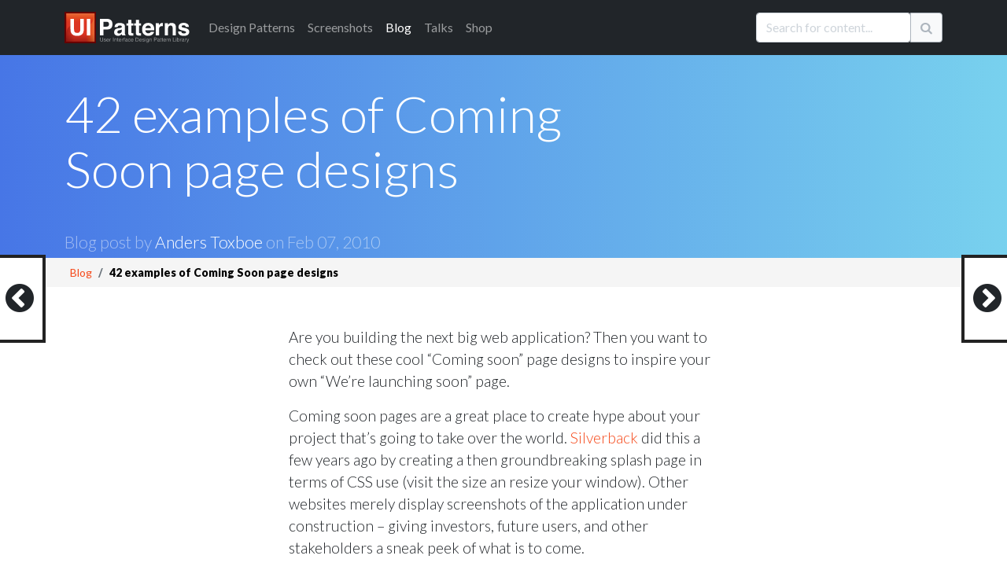

--- FILE ---
content_type: text/html; charset=utf-8
request_url: https://ui-patterns.com/blog/42-examples-of-Coming-Soon-page-designs-.1693
body_size: 14583
content:
<!DOCTYPE html>
<html lang="en">
<html itemscope="itemscope" itemtype="http://schema.org/WebPage" lang="en-US">
<head>
  <meta charset="utf-8">
  <title>42 examples of Coming Soon page designs </title>
	  <meta name="description" content="Are you building the next big web application? Then you want to check out these cool &amp;#8220;Coming soon&amp;#8221; page designs to inspire your own &amp;#8220;We&amp;#8217;re launching soon&amp;#8221; page." />
  <meta property="og:title" content="42 examples of Coming Soon page designs " />
  <meta name="twitter:title" content="42 examples of Coming Soon page designs  ">
  <meta name="twitter:description" content="Are you building the next big web application? Then you want to check out these cool &amp;#8220;Coming soon&amp;#8221; page designs to inspire your own &amp;#8220;We&amp;#8217;re launching soon&amp;#8221; page.">
  <meta name="twitter:image" content="https://ui-patterns.com//uploads/blog_post/image/106/large_preview_964.jpg">
  <meta property="og:image" content="https://ui-patterns.com//uploads/blog_post/image/106/large_preview_964.jpg" />

  
  <meta name="csrf-param" content="authenticity_token" />
<meta name="csrf-token" content="jGxeGeQeDQ47Mgc7GezQ6-3GLSrqsMCVIv4m-imnr4l8lYOs8wp8nIJ3dMsCBTWMe3T4zv1Tffj84jV_cuoR9Q" />
  

  <link rel="stylesheet" media="all" href="/assets/application-85f5ed8b3b7acb735cb0385b2248b5ac64d42e3f12c54cb41fa2250154a1c105.css" data-turbolinks-track="true" />
  <script src="/packs/js/application-e175b881446eac818ce9.js" data-turbolinks-track="reload"></script>
  
  <script src="https://cdnjs.cloudflare.com/ajax/libs/typeahead.js/0.10.3/typeahead.bundle.min.js" integrity="sha512-E4rXB8fOORHVM/jZYNCX2rIY+FOvmTsWJ7OKZOG9x/0RmMAGyyzBqZG0OGKMpTyyuXVVoJsKKWYwbm7OU2klxA==" crossorigin="anonymous" referrerpolicy="no-referrer"></script>
  
  <link rel="alternate" type="application/rss+xml" title="RSS" href="/syndication/site.xml" />
  <link rel="shortcut icon" type="image/png" href="/assets/favicon-14a0ab3dc0b7817e8b6436d9b22da8decca577b30d054b78a4a4062cce41b46f.png" />
  <link rel="apple-touch-icon" href="/assets/favicon-big.png" />

      <link rel="canonical" href="https://ui-patterns.com/blog/42-examples-of-Coming-Soon-page-designs-" />


  <meta name="google-site-verification" content="uiKCqDejaReG5FBiuRLoy5RJNkJpOfz7DXsc9wFHV9c" />
  <meta name="viewport" content="width=device-width, initial-scale=1">
  <meta name="keywords" content="software,interface,user interface,design pattern,web development,screenshots,screenshot collections,inspiration,design inspiration,interaction,interaction design,design,GUI,implemenation,design tips,front-end, frontend">
  <meta name="author" content="Anders Toxboe">
  
  <link rel="preconnect" href="https://netdna.bootstrapcdn.com/" crossorigin>
  <link href="//netdna.bootstrapcdn.com/font-awesome/4.1.0/css/font-awesome.css" rel="stylesheet" crossorigin="anonymous">

  <link rel="preconnect" href="https://fonts.googleapis.com">
  <link rel="preconnect" href="https://fonts.gstatic.com" crossorigin>
  <link href="https://fonts.googleapis.com/css2?family=Lato:wght@300;400;900&family=Roboto+Slab:wght@100;300;400;700;900&display=swap" rel="stylesheet">

	<meta name="author" content="Anders Toxboe" />
	<meta name="Copyright" content="Copyright (c) 2007-2026 Anders Toxboe" />
  <meta name="facebook-domain-verification" content="r6dssjb15a788o31d2qxj5tt5j317d" />

  </head>
<body>

<header>
  <nav class="navbar navbar-expand-md navbar-dark bg-dark pt-0 pb-0">
  <div class="container">
    <a class="navbar-brand" href="/"><img alt="UI Patterns" class="img-fluid" style="height: 40px; width: 159px" width="159" height="40" src="/assets/ui-patterns-logo-133414af8d0ca03e780b8d021511b938ee6b8f5b1de5b5af6f47e2a001417fa1.svg" /></a>

    <button class="navbar-toggler" type="button" data-bs-toggle="collapse" data-bs-target="#navbarCollapse" aria-controls="navbarCollapse" aria-expanded="false" aria-label="Toggle navigation">
      <span class="navbar-toggler-icon"></span>
    </button>
    <div class="collapse navbar-collapse" id="navbarCollapse">
      <ul class="navbar-nav me-auto mb-2 mb-md-0">
        <li class="nav-item"><a href="/patterns" class="nav-link"><span class="hidden-sm">Design </span>Patterns</a></li>
        <li class="nav-item"><a href="/explore" class="nav-link">Screenshots</a></li>
        <li class="nav-item"><a href="/blog" class="nav-link active" aria-current="page"">Blog</a></li>
        <li class="nav-item"><a href="http://talks.ui-patterns.com/?utm_source=ui_patterns_com&utm_medium=top_navigation&utm_campaign=top_navigation" class="nav-link">Talks</a></li>
        <li class="nav-item"><a href="https://shop.learningloop.io/?utm_source=ui_patterns_com&utm_medium=top_navigation&utm_campaign=top_navigation" class="nav-link">Shop</a></li>
      </ul>


      <form accept-charset="UTF-8" action="/search" class="hidden-sm mt-3 mb-0" id="search_form" method="get" novalidate="novalidate"><div style="display:none"><input name="utf8" type="hidden" value="&#x2713;" /></div>
        <div class="input-group mb-3">
          <input type="text" class="typeahead form-control" name="q" value="" id="searchbox" placeholder="Search for content..." data-objects='[{"title":"Authority Bias", "url":"/patterns/Authority"},{"title":"A UX Designer&#39;s First 100 Days", "url":"/blog/a-ux-designers-first-100-days"},{"title":"Lazy Registration", "url":"/patterns/LazyRegistration"},{"title":"Wizard", "url":"/patterns/Wizard"},{"title":"Vertical Dropdown Menu", "url":"/patterns/VerticalDropdownMenu"},{"title":"The difference between UI-patterns.com and CSS galleries", "url":"/blog/How-is-UIPatternscom-different-from-CSS-galleries"},{"title":"32 interesting comment designs", "url":"/blog/32-interesting-comment-designs"},{"title":"Situations of change", "url":"/blog/Situations-of-change"},{"title":"Simple, yet possible", "url":"/blog/Simple-yet-possible"},{"title":"Illusion of control", "url":"/patterns/Illusion-of-control"},{"title":"UX reading list for the 2015 holidays", "url":"/blog/the-best-ux-design-links-of-2015"},{"title":"Designers want influence, but don&#39;t want to be accountable", "url":"/blog/designers-want-power-but-dont-want-to-be-accountable"},{"title":"Pricing tables and shopping carts", "url":"/blog/Pricing-tables-and-shopping-carts"},{"title":"First pattern draft submitted: Adaptable View", "url":"/blog/First-pattern-draft-submitted-Adaptable-View"},{"title":"Autocomplete", "url":"/patterns/Autocomplete"},{"title":"12 reasons why newspapers are losing the online battle", "url":"/blog/12-reasons-why-newspapers-are-losing-the-online-battle"},{"title":"Goal-Gradient Effect", "url":"/patterns/Completion"},{"title":"E-commerce design elements", "url":"/blog/Ecommerce-design-elements"},{"title":"Liking", "url":"/patterns/Liking"},{"title":"Drag and drop", "url":"/patterns/drag-and-drop"},{"title":"We say yes to those we know and like", "url":"/blog/We-say-yes-to-those-we-know-and-like"},{"title":"Per Kirkeby and iterated compositions", "url":"/blog/Per-Kirkeby-and-iterated-compositions"},{"title":"Paywall", "url":"/patterns/Paywall"},{"title":"Give up control and credit", "url":"/blog/Give-up-control-and-credit"},{"title":"Variable Rewards", "url":"/patterns/Variable-rewards"},{"title":"Give your users the backstage pass", "url":"/blog/Give-your-users-the-backstage-pass"},{"title":"Inline Help Box", "url":"/patterns/InlineHelpBox"},{"title":"The first 23 days of UI Talks", "url":"/blog/design-launch-and-marketing-of-ui-talks"},{"title":"Recognition over Recall", "url":"/patterns/Recognition-over-recall"},{"title":"Chunking", "url":"/patterns/Chunking"},{"title":"Interestingness", "url":"/blog/Interestingness"},{"title":"User interface sketching tip 4: Get your arm off the paper", "url":"/blog/User-interface-sketching-tip-4-Get-your-arm-off-the-paper"},{"title":"Review: Heatmap &amp; user recording software", "url":"/blog/heatmap-and-user-recordings-review-of-clicktale-mouseflow-inspectlet-and-more"},{"title":"14 examples of data visualization on the web", "url":"/blog/14-examples-of-data-visualization-on-the-web"},{"title":"Great banner design showcase gallery", "url":"/blog/Great-banner-design-showcase-gallery"},{"title":"User Interface Anti-Patterns", "url":"/blog/User-Interface-AntiPatterns"},{"title":"From the computer to the wall", "url":"/blog/From-the-computer-to-the-wall"},{"title":"Presentation tips", "url":"/blog/Presentation-tips"},{"title":"Status-Quo Bias", "url":"/patterns/Statusquo-bias"},{"title":"Design-Build and Agile development", "url":"/blog/DesignBuild-and-Agile-development"},{"title":"Appropriate Challenge", "url":"/patterns/Appropriate-challenge"},{"title":"Kairos", "url":"/patterns/Kairos"},{"title":"Is blue the best color for link?", "url":"/blog/Is-blue-the-best-color-for-link"},{"title":"Speed in software design", "url":"/blog/Speed-in-software-design"},{"title":"Feedback Loops", "url":"/patterns/Feedback-loops"},{"title":"A good design is measurable ", "url":"/blog/A-good-design-is-measurable-"},{"title":"Web apps for usability testing", "url":"/blog/Web-apps-for-usability-testing"},{"title":"Adaptable View", "url":"/patterns/AdaptableView"},{"title":"Fixed rewards", "url":"/patterns/Fixed-rewards"},{"title":"Do best practices prevent innovation?", "url":"/blog/Do-best-practices-prevent-innovation"},{"title":"Keep users in the flow by prompting for continuation", "url":"/blog/Keep-users-in-the-flow-by-prompting-for-continuation"},{"title":"Examining reward structures", "url":"/blog/Examining-reward-structures"},{"title":"Tear down the wall!", "url":"/blog/Tear-down-the-wall"},{"title":"Activity Stream", "url":"/patterns/ActivityStream"},{"title":"Retaliation", "url":"/patterns/revenge"},{"title":"The UI pattern survey initiative", "url":"/blog/The-UI-pattern-survey-initiative"},{"title":"Stalk your users: Clicktale, Userfly, and Mouseflow review (2010)", "url":"/blog/Stalk-your-users-Clicktale-userfly-and-mouseflow-review"},{"title":"It&#39;s about the whole experience", "url":"/blog/Its-about-the-whole-experience"},{"title":"Chase the unexpected", "url":"/blog/Chase-the-unexpected"},{"title":"Don&#39;t worry about breaking the abstraction", "url":"/blog/Dont-worry-about-breaking-the-abstraction"},{"title":"Make people feel at home", "url":"/blog/Make-people-feel-at-home"},{"title":"Role Playing", "url":"/patterns/Roleplaying"},{"title":"Use rewards in UX product design", "url":"/blog/Psychology-of-rewards-in-web-design"},{"title":"How do you control innovation?", "url":"/blog/how-do-you-control-innovation"},{"title":"Input contexts: switching from mouse to keyboard", "url":"/blog/Input-contexts-switching-from-mouse-to-keyboard"},{"title":"The 80/20 rule - the Pareto principle", "url":"/blog/The-8020-rule--the-Pareto-principle"},{"title":"57 video and audio player designs", "url":"/blog/57-video-and-audio-player-designs"},{"title":"Designing for push and pull in web design", "url":"/blog/Designing-for-push-and-pull-in-web-design"},{"title":"Designing for usability vs. motivation", "url":"/blog/Designing-for-usability-vs-motivation"},{"title":"Design considerations for article lists", "url":"/blog/Design-considerations-for-article-lists"},{"title":"Design considerations for event calendars", "url":"/blog/Design-considerations-for-event-calendars"},{"title":"Gallery", "url":"/patterns/Gallery"},{"title":"44 great ways to design newsletter sign up forms in web design", "url":"/blog/50-great-ways-to-design-newsletter-sign-up-forms-in-web-design"},{"title":"The three levels of design patterns: Implementation, flow, and context", "url":"/blog/The-three-levels-of-design-patterns-implementation-flow-and-context"},{"title":"Designing for logos, pathos, and ethos", "url":"/blog/Designing-for-logos-pathos-and-ethos"},{"title":"Exploring new patterns with multi-touch displays", "url":"/blog/Exploring-new-patterns-multi-touch-displays"},{"title":"Persuasive purchase behaviour - Understanding the power of the Goldilocks Effect", "url":"/blog/Persuasive-purchase-behaviour-Understanding-the-power-of-the-Goldilocks-Effect"},{"title":"How to get better at UI and UX design", "url":"/blog/How-to-get-better-at-UI-design"},{"title":"Designing for trust", "url":"/blog/Designing-for-trust"},{"title":"Results from the UI patterns investigation", "url":"/blog/Results-from-the-UI-patterns-investigation"},{"title":"Toward building engaging  customer relations", "url":"/blog/Towards-building-engaging-relations"},{"title":"Navigation Tabs", "url":"/patterns/NavigationTabs"},{"title":"Morphing Controls", "url":"/patterns/morphing-controls"},{"title":"Self-Expression", "url":"/patterns/Self-expression"},{"title":"Article List", "url":"/patterns/ArticleList"},{"title":"Alternating Row Colors", "url":"/patterns/AlternatingRowColors"},{"title":"How to facilitate and plan a UX workshop", "url":"/blog/how-to-facilitate-and-plan-a-ux-workshop"},{"title":"Design is being brought home", "url":"/blog/design-is-being-brought-home"},{"title":"Comprehensive review of UX tools for your website", "url":"/blog/complete-review-ux-usability-tools-website"},{"title":"Guided Tour", "url":"/patterns/Guided-tour"},{"title":"User interface sketching tips part 1", "url":"/blog/User-interface-sketching-tips-part-1"},{"title":"User life-cycle", "url":"/blog/User-lifecycle"},{"title":"User interface sketching tip 3: Use a thick pen", "url":"/blog/User-interface-sketching-tip-3-Use-a-thick-pen"},{"title":"First results from the UI patterns investigation", "url":"/blog/First-results-from-the-UI-patterns-investigation"},{"title":"User interface sketching tip 2: Drop shadow", "url":"/blog/User-interface-sketching-tip-2-Drop-shadow"},{"title":"Structured Format", "url":"/patterns/StructuredFormat"},{"title":"Product Managers should do more mock-ups", "url":"/blog/product-managers-should-do-more-mock-ups"},{"title":"Reciprocation", "url":"/patterns/Reciprocation"},{"title":"Prioritization of features explained graphically", "url":"/blog/Prioritization-of-features-explained-graphically"},{"title":"Testing Silverback for user testing", "url":"/blog/Testing-Silverback-for-user-testing"},{"title":"Anchoring", "url":"/patterns/Anchoring"},{"title":"User interface sketching tip 5: Constrain yourself", "url":"/blog/User-interface-sketching-tip-5-Constrain-yourself"},{"title":"35 ways to tease your content", "url":"/blog/35-ways-to-tease-your-content"},{"title":"Interview: Brian Cugelman, Digital Behavior Change Psychologist", "url":"/blog/interview-with-digital-behavior-change-psychologist-brian-cugelman"},{"title":"Privileges", "url":"/patterns/Powers"},{"title":"Optimism Bias", "url":"/patterns/optimism-bias"},{"title":"63 great uses of icons in web design", "url":"/blog/63-great-uses-of-icons-in-web-design"},{"title":"Beyond usability: Designing with persuasive patterns", "url":"/blog/beyond-usability-designing-with-persuasive-patterns"},{"title":"Design effective rewards structures in web design", "url":"/blog/design-effective-reward-structures-in-web-design"},{"title":"Mapping design goals to tactics", "url":"/blog/how-to-set-useful-design-goals"},{"title":"Nir Eyal: Trigger users&#39; actions and reward them to build habits", "url":"/blog/nir-eyal-trigger-actions-and-reward-them-to-build-habits"},{"title":"Absolutely beautiful diagram design", "url":"/blog/Absolutely-beautiful-diagram-design"},{"title":"Why most Design Systems fail – and how to cultivate success", "url":"/blog/why-most-design-systems-fail-and-how-to-cultivate-success"},{"title":"Designing for Happiness: Interview with Pamela Pavliscak", "url":"/blog/interview-with-pamela-pavliscak"},{"title":"Storytelling", "url":"/patterns/Storytelling"},{"title":"Book review: Practical UI, 2nd edition", "url":"/blog/book-review-practical-ui-2nd-edition"},{"title":"Seasoned vs rookie designers", "url":"/blog/Seasoned-vs-rookie-designers"},{"title":"10 credibility boosters for your web site", "url":"/blog/10-credibility-boosters-for-your-web-site"},{"title":"Coupon", "url":"/patterns/Coupon"},{"title":"Captcha", "url":"/patterns/Captcha"},{"title":"Rule Builder", "url":"/patterns/rule-builder"},{"title":"Keyboard Shortcuts", "url":"/patterns/keyboard-shortcuts"},{"title":"Making the Hook Model actionable", "url":"/blog/making-the-hook-model-actionable"},{"title":"Pagination", "url":"/patterns/Pagination"},{"title":"Tailoring", "url":"/patterns/Tailoring"},{"title":"Designing for Change: Using the COM-B Model  to Drive Behavior Change", "url":"/blog/designing-for-change-using-the-com-b-model-to-drive-behavior-change"},{"title":"Riding the Motivational Wave: How to use Persuasive Patterns to design for action.", "url":"/blog/designing-for-action-design-psychology-and-motivational-waves"},{"title":"Pull to refresh", "url":"/patterns/pull-to-refresh"},{"title":"Coachmarks", "url":"/patterns/coachmarks"},{"title":"Serial Positioning Effect", "url":"/patterns/Serial-positioning-effect"},{"title":"11 tips to increase form conversion", "url":"/blog/11-tips-to-increase-form-conversion"},{"title":"When business plans are a waste of time", "url":"/blog/when-business-plans-are-a-waste-of-time"},{"title":"Playthrough", "url":"/patterns/playthrough"},{"title":"Unlock Features", "url":"/patterns/Unlock-features"},{"title":"100 great ways to design pricing tables in web design", "url":"/blog/100-great-ways-to-design-pricing-tables-in-web-design"},{"title":"Sell before writing a single line of code", "url":"/blog/sell-before-writing-a-single-line-of-code"},{"title":"Intentional Gaps", "url":"/patterns/Intentional-gaps"},{"title":"Examining the grunge web design style", "url":"/blog/Examining-the-grunge-web-design-style"},{"title":"36 great ways to design event calendars in web design", "url":"/blog/36-great-ways-to-design-event-calendars-in-web-design"},{"title":"100 great ways to design sign up forms in web design", "url":"/blog/100-great-ways-to-design-login-forms-in-web-design"},{"title":"Framing", "url":"/patterns/framing"},{"title":"33 examples of modal windows in web design", "url":"/blog/33-examples-of-modal-windows-in-web-design"},{"title":"51 good frontpage carousel design examples", "url":"/blog/51-good-frontpage-carousel-design-examples"},{"title":"Low budget user testing", "url":"/blog/Low-budget-user-testing"},{"title":"Accordion Menu", "url":"/patterns/AccordionMenu"},{"title":"Tagging", "url":"/patterns/Tag"},{"title":"Inplace Editor", "url":"/patterns/InplaceEditor"},{"title":"Breadcrumbs", "url":"/patterns/Breadcrumbs"},{"title":"Tunnelling", "url":"/patterns/Tunnelling"},{"title":"Rate Content", "url":"/patterns/RateContent"},{"title":"Set Completion", "url":"/patterns/set-completion"},{"title":"Delighters", "url":"/patterns/delighters"},{"title":"Limited Choice", "url":"/patterns/Limited-choice"},{"title":"Why design patterns work", "url":"/blog/Why-design-patterns-work"},{"title":"Trigger", "url":"/patterns/Trigger"},{"title":"Auto-sharing", "url":"/patterns/auto-sharing"},{"title":"100 sign up forms", "url":"/blog/100-sign-up-forms"},{"title":"Optimization vs innovation", "url":"/blog/Optimization-vs-innovation"},{"title":"Frequently Asked Questions (FAQ)", "url":"/patterns/frequently-asked-questions-faq"},{"title":"The tipping point of Persuasive Design", "url":"/blog/the-tipping-point-of-persuasive-design"},{"title":"Simulation", "url":"/patterns/Simulation"},{"title":"48 great ways to design lists in web design", "url":"/blog/48-great-ways-to-design-lists-in-web-design"},{"title":"Present Bias", "url":"/patterns/present-bias"},{"title":"Lean startup is misunderstood", "url":"/blog/lean-startup-is-misunderstood"},{"title":"Shaping", "url":"/patterns/shaping"},{"title":"8 UX research practices we should let die", "url":"/blog/8-ux-research-practices-we-should-let-die"},{"title":"Investment Loops", "url":"/patterns/investment-loops"},{"title":"Periodic Events", "url":"/patterns/periodic-events"},{"title":"5 great social music-video projects", "url":"/blog/5-great-examples-of-social-musicvideo-projects"},{"title":"A pattern to prevent another pattern", "url":"/blog/A-pattern-to-prevent-another-pattern"},{"title":"Hedonic Adaptation", "url":"/patterns/hedonic-adaptation"},{"title":"Decoy Effect", "url":"/patterns/decoy-effect"},{"title":"IKEA effect", "url":"/patterns/ikea-effect"},{"title":"Best Practices for Ethical Persuasive Design", "url":"/blog/persuasive-patterns-best-practices"},{"title":"Shortcut Dropdown", "url":"/patterns/ShortcutDropdown"},{"title":"Pattern Recognition", "url":"/patterns/Pattern-recognition"},{"title":"Testing: your new competitive advantage", "url":"/blog/testing-your-new-competitive-advantage"},{"title":"Categorization", "url":"/patterns/categorization"},{"title":"42 examples of Coming Soon page designs ", "url":"/blog/42-examples-of-Coming-Soon-page-designs-"},{"title":"Achievements", "url":"/patterns/Achievements"},{"title":"Chat", "url":"/patterns/direct-messaging"},{"title":"Why flipping your ideation brainstorms will lead to more creativity", "url":"/blog/why-flipping-your-ideation-brainstorms-will-lead-to-more-creativity"},{"title":"Introducing the Validation Patterns Card Deck", "url":"/blog/introducing-the-validation-patterns-card-deck"},{"title":"Pay To Promote", "url":"/patterns/pay-to-promote"},{"title":"Don’t trust agile alone to build successful products", "url":"/blog/dont-trust-agile-alone-to-build-successful-products"},{"title":"Fat Footer", "url":"/patterns/FatFooter"},{"title":"Password Strength Meter", "url":"/patterns/PasswordStrengthMeter"},{"title":"Horizontal Dropdown Menu", "url":"/patterns/HorizontalDropdownMenu"},{"title":"Fill in the Blanks", "url":"/patterns/FillInTheBlanks"},{"title":"Inline Hints", "url":"/patterns/inline-hints"},{"title":"Reduction", "url":"/patterns/Reduction"},{"title":"Cards", "url":"/patterns/cards"},{"title":"Delay Discounting", "url":"/patterns/delay-discounting"},{"title":"Testimonials", "url":"/patterns/testimonials"},{"title":"Vote To Promote", "url":"/patterns/VoteToPromote"},{"title":"Notifications", "url":"/patterns/notifications"},{"title":"Modal", "url":"/patterns/modal-windows"},{"title":"Carousel", "url":"/patterns/Carousel"},{"title":"Input Feedback", "url":"/patterns/InputFeedback"},{"title":"WYSIWYG", "url":"/patterns/WYSIWYG"},{"title":"Slideshow", "url":"/patterns/Slideshow"},{"title":"Completeness meter", "url":"/patterns/CompletenessMeter"},{"title":"Calendar Picker", "url":"/patterns/CalendarPicker"},{"title":"Autosave", "url":"/patterns/autosave"},{"title":"Levels", "url":"/patterns/Levels"},{"title":"Pricing table", "url":"/patterns/PricingTable"},{"title":"Progressive Disclosure", "url":"/patterns/ProgressiveDisclosure"},{"title":"Loss Aversion", "url":"/patterns/Loss-aversion"},{"title":"Leaderboard", "url":"/patterns/leaderboard"},{"title":"Product page", "url":"/patterns/ProductPage"},{"title":"Social Proof", "url":"/patterns/Social-proof"},{"title":"Dashboard", "url":"/patterns/dashboard"},{"title":"Friend list", "url":"/patterns/friend-list"},{"title":"Account Registration", "url":"/patterns/AccountRegistration"},{"title":"Preview", "url":"/patterns/LivePreview"},{"title":"Your job as a designer is not design", "url":"/blog/your-job-as-a-designer-is-not-to-create-mockups"},{"title":"The missing link in Design Thinking: Execution", "url":"/blog/the-missing-link-in-design-thinking-execution"},{"title":"Cognitive Dissonance", "url":"/patterns/cognitive-dissonance"},{"title":"Continuous Scrolling", "url":"/patterns/ContinuousScrolling"},{"title":"Sunk Cost Effect", "url":"/patterns/sunk-cost-effect"},{"title":"Table Filter", "url":"/patterns/TableFilter"},{"title":"Positive Mimicry", "url":"/patterns/Positive-mimicry"},{"title":"Commitment &amp; Consistency", "url":"/patterns/Commitment-consistency"},{"title":"Self-Monitoring", "url":"/patterns/self-monitoring"},{"title":"Sort By Column", "url":"/patterns/SortByColumn"},{"title":"Copy Box", "url":"/patterns/CopyBox"},{"title":"Reputation", "url":"/patterns/reputation"},{"title":"Tag Cloud", "url":"/patterns/TagCloud"},{"title":"Halo Effect", "url":"/patterns/halo-effect"},{"title":"Nostalgia Effect", "url":"/patterns/nostalgia-effect"},{"title":"Endowment Effect", "url":"/patterns/Endowment-effect"},{"title":"Scarcity", "url":"/patterns/Scarcity"},{"title":"Walkthrough", "url":"/patterns/Tour"},{"title":"Invite friends", "url":"/patterns/invite-friends"},{"title":"Need for Closure", "url":"/patterns/Need-for-closure"},{"title":"Praise", "url":"/patterns/Praise"},{"title":"Search Filters", "url":"/patterns/LiveFilter"},{"title":"Appointment Dynamic", "url":"/patterns/appointment-dynamic"},{"title":"Friend", "url":"/patterns/friend"},{"title":"Conceptual Metaphor", "url":"/patterns/Conceptual-metaphor"},{"title":"Blank Slate", "url":"/patterns/BlankSlate"},{"title":"Isolation Effect", "url":"/patterns/isolation-effect"},{"title":"Curiosity", "url":"/patterns/curiosity"},{"title":"Competition", "url":"/patterns/Competition"},{"title":"Sequencing", "url":"/patterns/Sequencing"},{"title":"Archive", "url":"/patterns/Archive"},{"title":"Event Calendar", "url":"/patterns/EventCalendar"},{"title":"Priming Effect", "url":"/patterns/priming-effect"},{"title":"Value Attribution", "url":"/patterns/Value-attribution"},{"title":"Making the Fogg Behavior Model actionable", "url":"/blog/making-the-fogg-behavior-model-actionable"},{"title":"Autonomy", "url":"/patterns/autonomy"},{"title":"Expandable Input", "url":"/patterns/expandable-input"},{"title":"Fresh Start Effect", "url":"/patterns/fresh-start-effect"},{"title":"Limited duration", "url":"/patterns/Limited-duration"},{"title":"Tip A Friend", "url":"/patterns/TipAFriend"},{"title":"What is good design?", "url":"/blog/What-is-good-design"},{"title":"I wanted to write a book, but ended up with a card deck", "url":"/blog/i-wanted-to-write-a-book-but-ended-up-with-a-card-deck"},{"title":"Peak-end rule", "url":"/patterns/Peakend-rule"},{"title":"Status", "url":"/patterns/Status"},{"title":"Why sticking to known UI patterns improves UX", "url":"/blog/why-sticking-to-known-ui-patterns-improves-ux"},{"title":"Design Patterns are the building blocks of good UI", "url":"/blog/design-patterns-are-the-building-blocks-of-good-ui"},{"title":"Collectible Achievements", "url":"/patterns/CollectibleAchievements"},{"title":"Image Zoom", "url":"/patterns/ImageZoom"},{"title":"Negativity bias", "url":"/patterns/Negativity-bias"},{"title":"Temptation Bundling", "url":"/patterns/temptation-bundling"},{"title":"Noble Edge Effect", "url":"/patterns/noble-edge-effect"},{"title":"Inaction Inertia Effect", "url":"/patterns/inaction-inertia-effect"},{"title":"Choice Closure", "url":"/patterns/choice-closure"},{"title":"Picture Superiority Effect", "url":"/patterns/picture-superiority-effect"},{"title":"Zeigarnik Effect", "url":"/patterns/zeigarnik-effect"},{"title":"Cashless Effect", "url":"/patterns/cashless-effect"},{"title":"Prolonged Play", "url":"/patterns/Prolonged-play"},{"title":"Thumbnail", "url":"/patterns/Thumbnail"},{"title":"Quality in web design: Business needs vs. user expectations", "url":"/blog/Quality-in-web-design-Business-needs-vs-user-expectations"},{"title":"Shopping Cart", "url":"/patterns/ShoppingCart"},{"title":"Wiki", "url":"/patterns/Wiki"},{"title":"Forgiving Format", "url":"/patterns/ForgivingFormat"},{"title":"Settings", "url":"/patterns/settings"},{"title":"Module Tabs", "url":"/patterns/ModuleTabs"},{"title":"Input Prompt", "url":"/patterns/InputPrompt"},{"title":"Undo", "url":"/patterns/undo"},{"title":"Home Link", "url":"/patterns/HomeLink"},{"title":"Favorites", "url":"/patterns/favorites"},{"title":"Good Defaults", "url":"/patterns/GoodDefaults"},{"title":"Flagging &amp; Reporting", "url":"/patterns/flagging-and-reporting"},{"title":"Follow", "url":"/patterns/follow"},{"title":"Steps Left", "url":"/patterns/StepsLeft"},{"title":"Reaction", "url":"/patterns/reaction"},{"title":"Immediate Immersion / Lazy Registration", "url":"/patterns/LazyRegistration"},{"title":" Gradual Engagement / Lazy Registration", "url":"/patterns/LazyRegistration"},{"title":"Setup Wizard / Wizard", "url":"/patterns/Wizard"},{"title":"Auto Suggest / Autocomplete", "url":"/patterns/Autocomplete"},{"title":"Completion / Goal-Gradient Effect", "url":"/patterns/Completion"},{"title":"Permission Wall / Paywall", "url":"/patterns/Paywall"},{"title":" Sign-Up Wall / Paywall", "url":"/patterns/Paywall"},{"title":"Positive reinforcement / Variable Rewards", "url":"/patterns/Variable-rewards"},{"title":"Inline hints / Inline Help Box", "url":"/patterns/InlineHelpBox"},{"title":"Walkthrough / Inline Help Box", "url":"/patterns/InlineHelpBox"},{"title":"Flow channel / Appropriate Challenge", "url":"/patterns/Appropriate-challenge"},{"title":"Activity Feed / Activity Stream", "url":"/patterns/ActivityStream"},{"title":" News Feed / Activity Stream", "url":"/patterns/ActivityStream"},{"title":"Revenge / Retaliation", "url":"/patterns/revenge"},{"title":"Negative Reciprocity / Retaliation", "url":"/patterns/revenge"},{"title":"Slideshow / Gallery", "url":"/patterns/Gallery"},{"title":"Expression / Self-Expression", "url":"/patterns/Self-expression"},{"title":"Personal expression / Self-Expression", "url":"/patterns/Self-expression"},{"title":"Media list / Article List", "url":"/patterns/ArticleList"},{"title":"Striped tables / Alternating Row Colors", "url":"/patterns/AlternatingRowColors"},{"title":"Zebra striping / Alternating Row Colors", "url":"/patterns/AlternatingRowColors"},{"title":"User Guided Tutorial / Guided Tour", "url":"/patterns/Guided-tour"},{"title":" Just-in-time Tooltips / Guided Tour", "url":"/patterns/Guided-tour"},{"title":"Powers / Privileges", "url":"/patterns/Powers"},{"title":"Optimistic Bias / Optimism Bias", "url":"/patterns/optimism-bias"},{"title":" Positivity Bias / Optimism Bias", "url":"/patterns/optimism-bias"},{"title":" Unrealistic Optimism / Optimism Bias", "url":"/patterns/optimism-bias"},{"title":"  Comparative Optimism / Optimism Bias", "url":"/patterns/optimism-bias"},{"title":"Narrative / Storytelling", "url":"/patterns/Storytelling"},{"title":"Query Builder / Rule Builder", "url":"/patterns/rule-builder"},{"title":"Smart Filter / Rule Builder", "url":"/patterns/rule-builder"},{"title":"Segment Builder / Rule Builder", "url":"/patterns/rule-builder"},{"title":"Command Shortcurt / Keyboard Shortcuts", "url":"/patterns/keyboard-shortcuts"},{"title":"Paging / Pagination", "url":"/patterns/Pagination"},{"title":"Swipe to refresh / Pull to refresh", "url":"/patterns/pull-to-refresh"},{"title":"Instructional Overlay / Coachmarks", "url":"/patterns/coachmarks"},{"title":"Interactive Tutorial / Playthrough", "url":"/patterns/playthrough"},{"title":" Warm-Up Exercise / Playthrough", "url":"/patterns/playthrough"},{"title":"Direct Manipulation / Inplace Editor", "url":"/patterns/InplaceEditor"},{"title":"Pseudo-set framing / Set Completion", "url":"/patterns/set-completion"},{"title":"Exciters / Delighters", "url":"/patterns/delighters"},{"title":"Novelty &amp; Surprise / Delighters", "url":"/patterns/delighters"},{"title":"Prompt / Trigger", "url":"/patterns/Trigger"},{"title":"Cue / Trigger", "url":"/patterns/Trigger"},{"title":"Call to action / Trigger", "url":"/patterns/Trigger"},{"title":"Request / Trigger", "url":"/patterns/Trigger"},{"title":"Auto share / Auto-sharing", "url":"/patterns/auto-sharing"},{"title":"Service Center / Frequently Asked Questions (FAQ)", "url":"/patterns/frequently-asked-questions-faq"},{"title":"Help Center / Frequently Asked Questions (FAQ)", "url":"/patterns/frequently-asked-questions-faq"},{"title":"Computer simulation / Simulation", "url":"/patterns/Simulation"},{"title":"Conditioning / Shaping", "url":"/patterns/shaping"},{"title":"Hook Model / Investment Loops", "url":"/patterns/investment-loops"},{"title":" Habit Loop / Investment Loops", "url":"/patterns/investment-loops"},{"title":"Traditions / Periodic Events", "url":"/patterns/periodic-events"},{"title":"Hedonic Treadmill / Hedonic Adaptation", "url":"/patterns/hedonic-adaptation"},{"title":"Section / Categorization", "url":"/patterns/categorization"},{"title":"Inbox / Chat", "url":"/patterns/direct-messaging"},{"title":"Direct Messaging / Chat", "url":"/patterns/direct-messaging"},{"title":"Private Messaging / Chat", "url":"/patterns/direct-messaging"},{"title":" Group Chat / Chat", "url":"/patterns/direct-messaging"},{"title":"Boost post / Pay To Promote", "url":"/patterns/pay-to-promote"},{"title":"Sitemap Footers / Fat Footer", "url":"/patterns/FatFooter"},{"title":"Natural language form / Fill in the Blanks", "url":"/patterns/FillInTheBlanks"},{"title":"Inline Cues / Inline Hints", "url":"/patterns/inline-hints"},{"title":"Hyperbolic discounting / Delay Discounting", "url":"/patterns/delay-discounting"},{"title":"Modal Window / Modal", "url":"/patterns/modal-windows"},{"title":"Slideshow / Carousel", "url":"/patterns/Carousel"},{"title":"Confirmation notice / Input Feedback", "url":"/patterns/InputFeedback"},{"title":"Error notice / Input Feedback", "url":"/patterns/InputFeedback"},{"title":"Alert / Input Feedback", "url":"/patterns/InputFeedback"},{"title":"Inline Form Validation / Input Feedback", "url":"/patterns/InputFeedback"},{"title":"What You See Is What You Get / WYSIWYG", "url":"/patterns/WYSIWYG"},{"title":"Progress Bar / Completeness meter", "url":"/patterns/CompletenessMeter"},{"title":" Percentage Done Meter / Completeness meter", "url":"/patterns/CompletenessMeter"},{"title":" Progress Indicator / Completeness meter", "url":"/patterns/CompletenessMeter"},{"title":"Date picker / Calendar Picker", "url":"/patterns/CalendarPicker"},{"title":"Date selector / Calendar Picker", "url":"/patterns/CalendarPicker"},{"title":"Revealing Interfaces / Progressive Disclosure", "url":"/patterns/ProgressiveDisclosure"},{"title":"Highscore / Leaderboard", "url":"/patterns/leaderboard"},{"title":"Social Default Effect / Social Proof", "url":"/patterns/Social-proof"},{"title":" Informational Social Influence / Social Proof", "url":"/patterns/Social-proof"},{"title":" Herd Behavior / Social Proof", "url":"/patterns/Social-proof"},{"title":"Cockpit / Dashboard", "url":"/patterns/dashboard"},{"title":"Contacts / Friend list", "url":"/patterns/friend-list"},{"title":"Sign up wall / Account Registration", "url":"/patterns/AccountRegistration"},{"title":"Sign-In Wall / Account Registration", "url":"/patterns/AccountRegistration"},{"title":" User Sign-Up / Account Registration", "url":"/patterns/AccountRegistration"},{"title":"Live Preview / Preview", "url":"/patterns/LivePreview"},{"title":"Infinite Scrolling / Continuous Scrolling", "url":"/patterns/ContinuousScrolling"},{"title":" Endless Page / Continuous Scrolling", "url":"/patterns/ContinuousScrolling"},{"title":" Endless Scroll / Continuous Scrolling", "url":"/patterns/ContinuousScrolling"},{"title":"Sunk Cost Fallacy / Sunk Cost Effect", "url":"/patterns/sunk-cost-effect"},{"title":"Mirroring / Positive Mimicry", "url":"/patterns/Positive-mimicry"},{"title":"Chameleon Effect / Positive Mimicry", "url":"/patterns/Positive-mimicry"},{"title":"Halo Error / Halo Effect", "url":"/patterns/halo-effect"},{"title":"Intro Tour / Walkthrough", "url":"/patterns/Tour"},{"title":" Joyride / Walkthrough", "url":"/patterns/Tour"},{"title":"Guided Tour / Walkthrough", "url":"/patterns/Tour"},{"title":"Find Friends / Invite friends", "url":"/patterns/invite-friends"},{"title":"Need for Cognitive Closure / Need for Closure", "url":"/patterns/Need-for-closure"},{"title":"Need for Certainty / Need for Closure", "url":"/patterns/Need-for-closure"},{"title":"Live Filters / Search Filters", "url":"/patterns/LiveFilter"},{"title":"Refining Search / Search Filters", "url":"/patterns/LiveFilter"},{"title":"Empty State / Blank Slate", "url":"/patterns/BlankSlate"},{"title":"Von Restorff Effect / Isolation Effect", "url":"/patterns/isolation-effect"},{"title":"Distinctiveness Principle / Isolation Effect", "url":"/patterns/isolation-effect"},{"title":"Prominence Effects / Isolation Effect", "url":"/patterns/isolation-effect"},{"title":"Environmental Salience Effects / Isolation Effect", "url":"/patterns/isolation-effect"},{"title":"Novel Popout Effect / Isolation Effect", "url":"/patterns/isolation-effect"},{"title":"Upcoming Events / Event Calendar", "url":"/patterns/EventCalendar"},{"title":"Schedule / Event Calendar", "url":"/patterns/EventCalendar"},{"title":" Itiniary / Event Calendar", "url":"/patterns/EventCalendar"},{"title":"Attribution Theory / Value Attribution", "url":"/patterns/Value-attribution"},{"title":"Tell a friend / Tip A Friend", "url":"/patterns/TipAFriend"},{"title":"Badges / Collectible Achievements", "url":"/patterns/CollectibleAchievements"},{"title":" Trophies / Collectible Achievements", "url":"/patterns/CollectibleAchievements"},{"title":"Achievements / Collectible Achievements", "url":"/patterns/CollectibleAchievements"},{"title":"Accomplishments / Collectible Achievements", "url":"/patterns/CollectibleAchievements"},{"title":"Magnify image / Image Zoom", "url":"/patterns/ImageZoom"},{"title":"Negativity Effect / Negativity bias", "url":"/patterns/Negativity-bias"},{"title":"Pictorial superiority effect / Picture Superiority Effect", "url":"/patterns/picture-superiority-effect"},{"title":"Cart / Shopping Cart", "url":"/patterns/ShoppingCart"},{"title":"Options / Settings", "url":"/patterns/settings"},{"title":" Preferences / Settings", "url":"/patterns/settings"},{"title":"Multiple Undo / Undo", "url":"/patterns/undo"},{"title":" History / Undo", "url":"/patterns/undo"},{"title":"Global Undo / Undo", "url":"/patterns/undo"},{"title":"Go Back to a Safe Place / Home Link", "url":"/patterns/HomeLink"},{"title":"Bookmarks / Favorites", "url":"/patterns/favorites"},{"title":" Starred / Favorites", "url":"/patterns/favorites"},{"title":" Wish List / Favorites", "url":"/patterns/favorites"},{"title":"Subscribe / Follow", "url":"/patterns/follow"},{"title":"Workflow / Steps Left", "url":"/patterns/StepsLeft"},{"title":"Like / Reaction", "url":"/patterns/reaction"},{"title":" Heart / Reaction", "url":"/patterns/reaction"},{"title":"Forms category", "url":"/patterns/forms/list"},{"title":"Gestures category", "url":"/patterns/navigation%2Fgestures/list"},{"title":"Explaining the process category", "url":"/patterns/explaining-the-process/list"},{"title":"Search category", "url":"/patterns/search/list"},{"title":"Getting input category", "url":"/patterns/getting-input/list"},{"title":"Community driven category", "url":"/patterns/community-driven/list"},{"title":"Tabs category", "url":"/patterns/tabs/list"},{"title":"Jumping in hierarchy category", "url":"/patterns/jumping-in-hierarchy/list"},{"title":"Menus category", "url":"/patterns/menus/list"},{"title":"Guidance category", "url":"/patterns/onboarding%2Fguidance/list"},{"title":"Onboarding category", "url":"/patterns/onboarding/list"},{"title":"Registration category", "url":"/patterns/onboarding%2Fregistration/list"},{"title":"Tables category", "url":"/patterns/tables/list"},{"title":"Other cognitive biases category", "url":"/patterns/other-cognitive-biases/list"},{"title":"Scarcity category", "url":"/patterns/scarcity/list"},{"title":"Content category", "url":"/patterns/navigation%2Fcontent/list"},{"title":"Social category", "url":"/patterns/social/list"},{"title":"Cognition category", "url":"/patterns/cognition/list"},{"title":"Social biases category", "url":"/patterns/social-biases/list"},{"title":"Gameplay design category", "url":"/patterns/gameplay-design/list"},{"title":"Fundamentals of rewards category", "url":"/patterns/fundamentals-of-rewards/list"},{"title":"Gameplay rewards category", "url":"/patterns/gameplay-rewards/list"},{"title":"Attention category", "url":"/patterns/attention/list"},{"title":"Comprehension category", "url":"/patterns/comprehension/list"},{"title":"Game mechanics category", "url":"/patterns/game-mechanics/list"},{"title":"Perception and memory category", "url":"/patterns/perception-and-memory/list"},{"title":"Gestalt principles category", "url":"/patterns/gestalt-principles/list"},{"title":"Shopping category", "url":"/patterns/shopping/list"},{"title":"Miscellaneous category", "url":"/patterns/miscellaneous/list"},{"title":"Increasing frequency category", "url":"/patterns/increasing-frequency/list"},{"title":"Loss Aversion category", "url":"/patterns/loss-aversion/list"},{"title":"Social interactions category", "url":"/patterns/social%2Fsocial-interactions/list"},{"title":"Feedback category", "url":"/patterns/feedback/list"},{"title":"Dealing with data category", "url":"/patterns/dealing-with-data/list"},{"title":"Reputation category", "url":"/patterns/ego/list"},{"title":"Timing category", "url":"/patterns/timing/list"},{"title":"Social category", "url":"/patterns/social/list"},{"title":"Images category", "url":"/patterns/images/list"},{"title":"Formatting data category", "url":"/patterns/formatting-data/list"},{"title":"Navigation category", "url":"/patterns/navigation/list"}]'>
          <button class="btn btn-outline-secondary bg-light" type="submit"><span class="fa fa-search"></span></button>
        </div>
      </form>
      
    </div>
  </div>
</nav>

</header>

<main class="flex-shrink-0">



<section class="full-bleed" role="header">
    <div class="header-bg header-bg-full-bleed bg-section-blog" itemscope itemtype="http://schema.org/BlogPosting">
    <div class="container">
      <div class="row">

        <div class="col-sm-12 col-md-8">
          <div class="page-header">
            <h1 class="small-xs" itemprop="headline">
              42 examples of Coming Soon page designs 
            </h1>
            <h2>
              <small>
                Blog post by <a itemprop="author" href="/users/1">Anders Toxboe</a> on <time itemprop="datePublished" datetime="2010-02-07">Feb 07, 2010</time>
              </small>
            </h2>
          </div>
        </div>
        
        <div class="col-sm-12 col-md-4">
          <div class="ad-on-background mb-3">
            
<div class="embed-responsive">
  <iframe class="ad-packs-container embed-responsive-item" frameBorder="0" src="https://ui-patterns.com/ad" scrolling="no"></iframe>
</div>

          </div>
        </div>
        
      </div>
    </div>
  </div>

</section>

<nav class="container-fluid container-breadcrumb">
  <div class="container" role="breadcrumbs">
    <div class="row">
      <nav class="col-xs-12" aria-label="breadcrumb">
          <ol class="breadcrumb" itemprop="breadcrumb">
    <li class="breadcrumb-item">
      <a href="/blog">Blog</a>
    </li>
    <li class="breadcrumb-item active" aria-current="page">
      42 examples of Coming Soon page designs 
    </li>
  </ol>

      </nav>
    </div>
  </div>
</nav>

<section>
  <div class="container" role="document">
    



    

<div class="content-pagination d-none d-md-block d-lg-block d-xl-block">
  <ul>
    <li>
      <a href="/blog/33-examples-of-modal-windows-in-web-design" class="previous active text-dark">
        <strong>33 examples of modal windows in web design</strong>
        <span class="fa fa-chevron-circle-left"></span>
      </a>
    </li>
    <li>
      <a href="/blog/48-great-ways-to-design-lists-in-web-design" class="next active text-dark">
        <span class="fa fa-chevron-circle-right"></span>
        <strong>48 great ways to design lists in web design</strong>
      </a>
    </li>
  </ul>
</div>


<div class="story" itemscope itemtype="http://schema.org/BlogPosting" itemprop="articleBody">
  
<div class="row block">

  
  <div class="col-sm-12 col-md-8 col-lg-6  offset-md-2 offset-lg-3">
    
    <div class="copy">
      <p>Are you building the next big web application? Then you want to check out these cool &#8220;Coming soon&#8221; page designs to inspire your own &#8220;We&#8217;re launching soon&#8221; page.</p>
<p>Coming soon pages are a great place to create hype about your project that&#8217;s going to take over the world. <a href="http://silverbackapp.com">Silverback</a> did this a few years ago by creating a then groundbreaking splash page in terms of <span class="caps">CSS</span> use (visit the size an resize your window). Other websites merely display screenshots of the application under construction &#8211; giving investors, future users, and other stakeholders a sneak peek of what is to come.</p>
<p>Coming soon pages are also a great way to gain the first following. Collect emails and get twitter followers, so that you can keep them updated on the progress of your project and be sure that you&#8217;ve got a nice crows going once you finally launch.</p>
<p>Enjoy the <a href="http://ui-patterns.com/collection/coming-soon">Coming Soon screenshot collection</a>!</p>
    </div>
  </div>
  

</div>

</div>


<div class="row">
  <div class="col-sm-12 col-md-8 col-lg-6 offset-md-2 offset-lg-3">
    <div class="btn-toolbar content-toolbar" role="toolbar">
  <div class="btn-group btn-group-md me-3">
    <a class="btn btn-outline-secondary" rel="nofollow" data-remote="true" data-method="post" href="/ratings?content_id=106&amp;value=up"><span class='fa fa-lg fa-thumbs-up'></span>  <span class='positive_vote_count object_106'>2</span></a>
    <a class="btn btn-outline-secondary" rel="nofollow" data-remote="true" data-method="post" href="/ratings?content_id=106&amp;value=down"><span class='fa fa-lg fa-thumbs-down'></span>  <span class='negative_vote_count object_106'>5</span></a>
  </div>
  <div class="btn-group btn-group-md me-3">
    <a href="https://www.facebook.com/sharer/sharer.php?u=https%3A%2F%2Fui-patterns.com%2Fblog%2F42-examples-of-Coming-Soon-page-designs-.1693&media=%2Fuploads%2Fblog_post%2Fimage%2F106%2Fthumb_964.jpg" target="_blank" rel="nofollow" class="btn btn-outline-secondary"><span class="fa fa-lg fa-facebook-square"></span></a>
    <a href="https://twitter.com/home?status=https%3A%2F%2Fui-patterns.com%2Fblog%2F42-examples-of-Coming-Soon-page-designs-.1693" rel="nofollow" class="btn btn-outline-secondary"><span class="fa fa-lg fa-twitter"></span></a>
    <a href="https://pinterest.com/pin/create/button/?url=https%3A%2F%2Fui-patterns.com%2Fblog%2F42-examples-of-Coming-Soon-page-designs-.1693&media=%2Fuploads%2Fblog_post%2Fimage%2F106%2Fbest_964.jpg&description=Are you building the next big web application? Then you want to check out these cool &amp;#8220;Coming soon&amp;#8221; page designs to inspire your own &amp;#8220;We&amp;#8217;re launching soon&amp;#8221; page." target="_blank" rel="nofollow" class="btn btn-outline-secondary"><span class="fa fa-lg fa-pinterest"></span></a>
  </div>
</div> 
    
  </div>
</div>

<div class="row">
  <div class="col-sm-12 col-md-8 col-lg-6 offset-md-2 offset-lg-3">
    <div class="media author-block">
  <span class="pull-left">
    <img class="border border-3 border-white" src="https://www.gravatar.com/avatar/29e46e03eb13e5cea3474606aa970f99.jpg?r=r&amp;s=120&amp;d=retro" width="120" height="120" />
  </span>
  <div class="media-body">
    <div class="author h2 media-heading">
      Anders Toxboe
      <small class="pull-right">Author</small>
    </div>
    <div class="copy">
      <p><p>Anders Toxboe is a seasoned product professional who started out as an engineer, ventured into design, then product management. Since 2015, Anders has ventured in executive management with a focus on building successful products. He has also worked as a Product Discovery and leadership coach and trainer, helping both small and big clients get their product right. He also founded UI-Patterns.com, Learningloop.io, and a series of other projects.</p></p>
    </div>
    
  </div>
</div>
  </div>
</div>

<div class="row">
  <div class="col-sm-10 offset-sm-1 col-md-8 offset-md-2">
      <div class="row comments">
  <div class="col-xs-12">
    <a name="comments" id="comments"></a>
    <div class="clearfix"></div>

  </div>
</div>


  </div>
</div>
  </div>
</section>

</main>

<footer class="border-top mt-5 shadow-lg document">
  <div class="container">
  <footer class="py-5">
    <div class="row">
      <div class="col-2">
        <h5>Learn more</h5>
        <ul class="nav flex-column">
          <li class="nav-item mb-2"><a href="/blog" class="nav-link p-0 text-muted">Blog</a></li>
          <li class="nav-item mb-2"><a href="/patterns" class="nav-link p-0 text-muted">Design Patterns</a></li>
          <li class="nav-item mb-2"><a href="/explore" class="nav-link p-0 text-muted">Screenshots</a></li>
          <li class="nav-item mb-2"><a href="https://talks.ui-patterns.com/?utm_source=ui_patterns_com&utm_medium=footer_navigation" class="nav-link p-0 text-muted">Talks</a></li>
          <li class="nav-item mb-2"><a href="https://shop.learningloop.io?utm_source=ui_patterns_com&utm_medium=foooter_navigation" class="nav-link p-0 text-muted">Shop</a></li>
          <li class="navn-item mb-2"><a href="&#109;&#97;&#105;&#108;&#116;&#111;&#58;&#97;&#110;&#100;&#101;&#114;&#115;&#64;&#108;&#101;&#97;&#114;&#110;&#105;&#110;&#103;&#108;&#111;&#111;&#112;&#46;&#105;&#111;" class="nav-link p-0 text-muted">Send an email</a></li>
          <li class="nav-item mb-2"><a href="/info/About" class="nav-link p-0 text-muted">About UI-Patterns.com</a></li>
        </ul>
      </div>

      <div class="col-2">
        <h5>Shop</h5>
        <ul class="nav flex-column">
          <li class="nav-item mb-2"><a href="https://shop.learningloop.io/collections/card-decks" title="Brainstorming tool web design" class="nav-link p-0 text-muted">Brainstorming tool web design</a></li>
          <li class="nav-item mb-2"><a href="https://shop.learningloop.io/products/persuasive-patterns" title="Persuasive Patterns" class="nav-link p-0 text-muted">Persuasive Patterns</a></li>
          <li class="nav-item mb-2"> <a href="https://shop.learningloop.io/products/ui-patterns" title="Lean safe-to-fail validation experiments" class="nav-link p-0 text-muted">Validation Patterns</a></li>
          <li class="nav-item mb-2"><a href="https://shop.learningloop.io/products/ui-patterns" title="UX card deck" class="nav-link p-0 text-muted">UX card deck</a></li>
          <li class="nav-item mb-2"><a href="https://shop.learningloop.io/collections/posters" title="Posters about User Interfaces, Design Psychology, and Idea valiation" class="nav-link p-0 text-muted">Posters about UI and webdesign</a></li>
        </ul>
      </div>

      <div class="col-2">
        <h5>Also by us</h5>
        <ul class="nav flex-column">
          <li class="nav-item mb-2"><a href="https://shop.learningloop.io/" class="nav-link p-0 text-muted">UI Shop</a></li>
          <li class="nav-item mb-2"><a href="http://talks.ui-patterns.com" class="nav-link p-0 text-muted">UI Talks</a></li>
          <li class="nav-item mb-2"><a href="https://learningloop.io" class="nav-link p-0 text-muted">Product & UX Mentoring</a></li>
        </ul>
      </div>

      <div class="col-4 offset-1">
        <form action="//ui-patterns.us10.list-manage.com/subscribe/post?u=52822308d355dc96a394ce489&amp;id=d9e2d04969" method="post" id="mc-embedded-subscribe-form" name="mc-embedded-subscribe-form" class="validate" target="_blank" novalidate="">
          <h5>Subscribe to our newsletter</h5>
          <p>Sign up to receive tips and tricks on how to create online designs that make people take action.</p>
          <div class="d-flex w-100 gap-2">
            <!-- real people should not fill this in and expect good things - do not remove this or risk form bot signups-->
            <div style="position: absolute; left: -5000px;"><input type="text" name="b_52822308d355dc96a394ce489_d9e2d04969" tabindex="-1" value=""></div>
                <input type="hidden" name="SOURCE" value="inline_form_bottom_banner_on_site">
                <input type="hidden" name="SOURCE_URL" value="/">
                <input type="hidden" name="SITE" value="ui-patterns.com">
                <input type="hidden" name="CAMPAIGN" value="inline_form_bottom_banner">
                <input type="hidden" name="I_LANDPAGE" value="">
                <input type="hidden" name="I_REFERRER" value="direct">
                <input type="hidden" name="VISITS" value="1586">

            <label for="newsletter_email" class="visually-hidden">Email address</label>
            <input id="newsletter_email" type="email" class="form-control" placeholder="Your email address">
            <button class="btn btn-primary" type="submit">Subscribe</button>
          </div>
        </form>
      </div>
    </div>

    <div class="d-flex justify-content-between py-4 mt-4 border-top">
      <p>
        &copy; 2007-2026 Learning Loop ApS. All rights reserved.
        <a href="http://ui-patterns.com/info/privacy-policy">Privacy Policy</a>.
      </p>
      <ul class="list-unstyled d-flex">
        <li class="ms-3"><a class="link-dark" href="https://twitter.com/uipatternscom"><svg class="bi" width="24" height="24"><use xlink:href="#twitter"/></svg></a></li>
        <li class="ms-3"><a class="link-dark" href="https://www.instagram.com/uipatterns/"><svg class="bi" width="24" height="24"><use xlink:href="#instagram"/></svg></a></li>
        <li class="ms-3"><a class="link-dark" href="https://www.facebook.com/UIPatterns"><svg class="bi" width="24" height="24"><use xlink:href="#facebook"/></svg></a></li>
      </ul>
    </div>
  </footer>
</div>
</footer>

<!-- Google Tag Manager -->
<noscript><iframe src="//www.googletagmanager.com/ns.html?id=GTM-W8XC63"
height="0" width="0" style="display:none;visibility:hidden"></iframe></noscript>
<script>(function(w,d,s,l,i){w[l]=w[l]||[];w[l].push({'gtm.start':
new Date().getTime(),event:'gtm.js'});var f=d.getElementsByTagName(s)[0],
j=d.createElement(s),dl=l!='dataLayer'?'&l='+l:'';j.async=true;j.src=
'//www.googletagmanager.com/gtm.js?id='+i+dl;f.parentNode.insertBefore(j,f);
})(window,document,'script','dataLayer','GTM-W8XC63');</script>
<!-- End Google Tag Manager -->


</body>
</html>


--- FILE ---
content_type: text/plain
request_url: https://www.google-analytics.com/j/collect?v=1&_v=j102&a=1087569823&t=pageview&_s=1&dl=https%3A%2F%2Fui-patterns.com%2Fblog%2F42-examples-of-Coming-Soon-page-designs-.1693&ul=en-us%40posix&dt=42%20examples%20of%20Coming%20Soon%20page%20designs&sr=1280x720&vp=1280x720&_u=YGBAgAABAAAAAC~&jid=672765394&gjid=1081272122&cid=2037915047.1768816917&tid=UA-2486042-2&_gid=1987558196.1768816917&_slc=1&gtm=45He61e1n71W8XC63v6918322za200zd6918322&gcd=13l3l3l3l1l1&dma=0&tag_exp=103116026~103200004~104527907~104528500~104684208~104684211~105391252~115495938~115938465~115938469~116744867~117041587&z=465539417
body_size: -451
content:
2,cG-B9HJQPSN9C